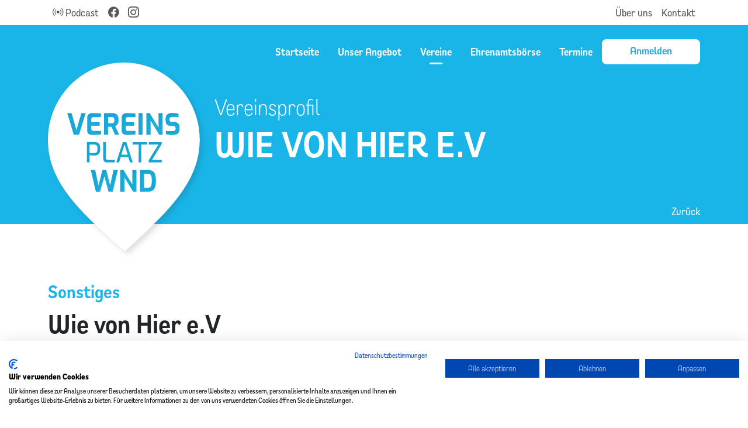

--- FILE ---
content_type: text/html; charset=UTF-8
request_url: https://vereinsplatz-wnd.de/vereine/428
body_size: 3776
content:
<!DOCTYPE HTML>
<html lang="de">
<head prefix="og: http://ogp.me/ns# fb: http://ogp.me/ns/fb# article: http://ogp.me/ns/article#">
    <title>Vereinsplatz WND</title>
    <meta charset="utf-8"/>
    <meta name="csrf-token" id="token" content="JvI4dAunSl6VbNyhQnZYCqWvIjPUSVeiGquj5PSY">

    
    <link rel="apple-touch-icon" sizes="180x180" href="/apple-touch-icon.png?v=fxd5ez4dt8o79">
<link rel="icon" type="image/png" sizes="32x32" href="/favicon-32x32.png?v=fxd5ez4dt8o79">
<link rel="icon" type="image/png" sizes="194x194" href="/favicon-194x194.png?v=fxd5ez4dt8o79">
<link rel="icon" type="image/png" sizes="192x192" href="/android-chrome-192x192.png?v=fxd5ez4dt8o79">
<link rel="icon" type="image/png" sizes="16x16" href="/favicon-16x16.png?v=fxd5ez4dt8o79">
<link rel="manifest" href="/site.webmanifest?v=fxd5ez4dt8o79">
<link rel="mask-icon" href="/safari-pinned-tab.svg?v=fxd5ez4dt8o79" color="#4bc2f1">
<link rel="shortcut icon" href="/favicon.ico?v=fxd5ez4dt8o79">
<meta name="msapplication-TileColor" content="#4bc2f1">
<meta name="msapplication-TileImage" content="/mstile-144x144.png?v=fxd5ez4dt8o79">
<meta name="theme-color" content="#4bc2f1">

    <meta http-equiv="X-UA-Compatible" content="IE=edge"/>
    <meta name="viewport" content="width=device-width, initial-scale=1"/>
    <meta name="title" property="title" content="Vereinsplatz WND"/>
    <meta name="description" property="description" content="Die Vereinsplattform für den Landkreis St. Wendel"/>

    <meta name="og:title" property="og:title" content="Vereinsplatz WND"/>
    <meta name="og:locale" property="og:locale" content="de_DE"/>
    <meta name="og:url" property="og:url" content="https://vereinsplatz-wnd.de/vereine/428"/>
    <meta name="og:type" property="og:type" content="website"/>
    <meta name="og:description" property="og:description" content="Die Vereinsplattform für den Landkreis St. Wendel"/>
    <meta name="og:image" property="og:image" content="https://vereinsplatz-wnd.de/images/logo_vereinsplatzwnd_fb.png"/>
    <meta name="og:image:secure_url" property="og:image:secure_url" content="https://vereinsplatz-wnd.de/images/logo_vereinsplatzwnd_fb.png"/>

    <meta name="twitter:card" content="summary"/>
    <meta name="twitter:title" property="twitter:title" content="Vereinsplatz WND"/>
    <meta name="twitter:description" property="twitter:description" content="Die Vereinsplattform für den Landkreis St. Wendel"/>
    <meta name="twitter:image" property="twitter:image" content="https://vereinsplatz-wnd.de/images/logo_vereinsplatzwnd_twitter.png"/>
    
            <style>
            [v-cloak] > * {
                display:none
            }
            [v-cloak]::before {
                content: "Lade Daten...";
            }
        </style>
        <link rel="stylesheet" href="/css/refresh/main.css?id=218eb9ff94fcde240c6424505935ac11">
            </head>
<body>

    <div id="totop" class="fragment-anchor"></div>
    <noscript>
        <div class="alert alert-danger text-center" role="alert">In Ihrem Browser ist JavaScript deaktiviert. Dies kann zu Einschränkungen bei der Benutzung der Webpräsenz führen!</div>
    </noscript>

    <script src="https://consent.cookiefirst.com/sites/vereinsplatz-wnd.de-94a360d4-690f-4847-ac18-6a4b990a207e/consent.js"></script>
        <nav class="navbar navbar-expand bg-light">
    <div class="container">
        <ul class="navbar-nav">
            <li class="nav-item">
                <a href="https://open.spotify.com/show/2760Wppl9UCVgnuYGIdgEc" class="nav-link" target="_blank" rel="noopener">
                    <i class="bi bi-broadcast" aria-label="Podcast"></i> Podcast
                </a>
            </li>
            <li class="nav-item">
                <a href="https://www.facebook.com/Vereinsplatzwnd" class="nav-link" target="_blank" rel="noopener">
                    <i class="bi bi-facebook" aria-label="Facebook"></i>
                </a>
            </li>
            <li class="nav-item">
                <a href="https://instagram.com/vereinsplatz_wnd" class="nav-link" target="_blank" rel="noopener">
                    <i class="bi bi-instagram" aria-label="Instagram"></i>
                </a>
            </li>
        </ul>
        <ul class="navbar-nav">
            <li class="nav-item"><a href="https://vereinsplatz-wnd.de/ueber-uns" class="nav-link">Über uns</a></li>
            <li class="nav-item"><a href="https://vereinsplatz-wnd.de/ueber-uns/kontakt" class="nav-link">Kontakt</a></li>
        </ul>
    </div>
</nav>
    <div
    class="
    container-fluid
    vp-sub-hero
    text-white
    gap-5
        bg-primary
        "
    >
        <div class="container">
        <div class="row">
            <div class="col-3 col-md-3 logo">
                <a href="https://vereinsplatz-wnd.de">
                    <img src="https://vereinsplatz-wnd.de/images/logo_vereineinwnd.svg"
                         class="img-fluid">
                </a>
            </div>
            <div class="col d-block d-sm-block d-md-block d-xl-none col">
                <div class="navbar pt-3">
    <div></div>
    <button class="navbar-toggler vp-glass" type="button" data-bs-toggle="offcanvas" data-bs-target="#offcanvasNavbar" aria-controls="offcanvasNavbar" aria-label="Toggle navigation" data-bs-theme="dark">
        <span class="navbar-toggler-icon"></span>
    </button>
    <div class="offcanvas offcanvas-end" tabindex="-1" id="offcanvasNavbar" aria-labelledby="offcanvasNavbarLabel">
        <div class="offcanvas-header">
            <h5 class="offcanvas-title" id="offcanvasNavbarLabel">Vereinsplatz WND</h5>
            <button type="button" class="btn-close" data-bs-dismiss="offcanvas" aria-label="Close"></button>
        </div>
        <div class="offcanvas-body">
            <ul class="navbar-nav gap-1">
                <li class="nav-item">
                    <a class="nav-link " href="https://vereinsplatz-wnd.de">Startseite</a>
                </li>
                <li class="nav-item">
                    <a class="nav-link " href="https://vereinsplatz-wnd.de/unser-angebot">Unser Angebot</a>
                </li>
                <li class="nav-item">
                    <a class="nav-link active" href="https://vereinsplatz-wnd.de/vereine">Vereine</a>
                </li>
                <li class="nav-item">
                    <a class="nav-link " href="https://vereinsplatz-wnd.de/ehrenamtsboerse">Ehrenamtsbörse</a>
                </li>
                <li class="nav-item">
                    <a class="nav-link " href="https://vereinsplatz-wnd.de/termine">Termine</a>
                </li>
                <li class="nav-item nav-link d-grid gap-2">
                                            <a class="btn btn-primary text-white px-5 rounded-3 fw-semibold border-0 " style="--bs-btn-color: var(--bs-primary); --bs-btn-active-color: white; --bs-btn-active-bg: rgba(255, 255, 255, 0.5)" href="https://vereinsplatz-wnd.de/login">Anmelden</a>
                                    </li>
            </ul>
        </div>
    </div>
</div>
            </div>
            <div class="w-100 d-block d-md-none"></div>
            <div class="col-12 col-md-9 d-flex flex-column">
                <div class="row d-none d-sm-none d-md-none d-xl-block">
                    <nav class="nav justify-content-end mt-4 fw-semibold" style="--bs-nav-link-color: white; --bs-nav-link-hover-color: var(--bs-primary)">
    <a class="nav-link " href="https://vereinsplatz-wnd.de">Startseite</a>
    <a class="nav-link " href="https://vereinsplatz-wnd.de/unser-angebot">Unser Angebot</a>
    <a class="nav-link active" href="https://vereinsplatz-wnd.de/vereine">Vereine</a>
    <a class="nav-link " href="https://vereinsplatz-wnd.de/ehrenamtsboerse">Ehrenamtsbörse</a>
    <a class="nav-link " href="https://vereinsplatz-wnd.de/termine">Termine</a>
            <a class="btn btn-light px-5 rounded-3 fw-semibold border-0 " style="--bs-btn-color: var(--bs-primary); --bs-btn-active-color: white; --bs-btn-active-bg: rgba(255, 255, 255, 0.5)" href="https://vereinsplatz-wnd.de/login">Anmelden</a>
    </nav>
                </div>
                <div class="row flex-grow-1">
                    <div class="d-flex flex-column-reverse justify-content-center">
                        <h2 class="display-3 fw-semibold text-uppercase text-break">Wie von Hier e.V</h2>
                        <h1 class="display-6 mb-0 text-break">Vereinsprofil</h1>
                    </div>
                    
                </div>
                                    <div class="col-12 d-flex flex-row-reverse py-2">
                        <a href="https://vereinsplatz-wnd.de"
                           class="link-light">Zurück</a>
                    </div>
                            </div>
        </div>
    </div>
</div>

    <div class="container fixed-bottom">
                    </div>

        <div class="container ">
                <div class="row">
            <div class="col-12 d-flex flex-column-reverse">
                <h2 class="fs-1">Wie von Hier e.V</h2>
                <h3 class="text-primary">Sonstiges</h3>
            </div>
        </div>
                <div class="row">
            <div class=" col-md-9 ">
                
    <ul class="nav nav-tabs mb-3" role="tablist">
        <li class="nav-item" role="presentation">
            <button type="button"
                    role="role"
                    aria-controls="tab-pane-about"
                    aria-selected="false"
                    class="nav-link active"
                    id="tab-link-about"
                    data-bs-toggle="tab"
                    data-bs-target="#tab-pane-about"
            >
                Über uns
            </button>
        </li>
        <li class="nav-item" role="presentation">
            <button type="button"
                    role="role"
                    aria-controls="tab-pane-news"
                    aria-selected="false"
                    class="nav-link"
                    id="tab-link-news"
                    data-bs-toggle="tab"
                    data-bs-target="#tab-pane-news"
            >
                News
            </button>
        </li>
        <li class="nav-item" role="presentation">
            <button type="button"
                    role="role"
                    aria-controls="tab-pane-events"
                    aria-selected="false"
                    class="nav-link"
                    id="tab-link-events"
                    data-bs-toggle="tab"
                    data-bs-target="#tab-pane-events"
            >
                Termine
            </button>
        </li>
            </ul>
    <div class="tab-content">
        <div class="tab-pane fade show active" id="tab-pane-about" role="tabpanel" aria-labelledby="tab-link-about" tabindex="0">
            <div class="tab-user-content">
                <p>2020 entstand die Idee einen neuen Verein in unserem Heimatort zu gründen, der sich als Ziel gesetzt hat die dörfliche Gemeinschaft durch verschiedene Veranstaltungen zu fördern.</p>
            </div>
        </div>
        <div class="tab-pane fade" id="tab-pane-news" role="tabpanel" aria-labelledby="tab-link-news" tabindex="0">
            <div class="row gy-3">
                            <div class="col-12">
                    <p class="text-center">Keine News vorhanden</p>
                </div>
                        </div>
        </div>
        <div class="tab-pane fade" id="tab-pane-events" role="tabpanel" aria-labelledby="tab-link-events" tabindex="0">
            <div class="row gy-3">
                                    <div class="row">
                        <div class="col-sm-12">
                            <p class="text-center">Keine Termine vorhanden</p>
                        </div>
                    </div>
                            </div>
        </div>
            </div>
            </div>
                        <aside class="col-md-3">
                <div class="row">
                    <div class="col-12 bg-secondary" style="--bs-bg-opacity: 0.05">
                            <div class="row g-3 p-3">
                    <div class="col-12 d-flex align-items-center justify-content-center">
                <img class="img-fluid" src="/storage/clubs/profile/images/YNC18DqdfNjkpfMU5utFo6spiD1odpywUbmefsdg.jpg" alt="Profilbild des Vereins Wie von Hier e.V"/>
            </div>
                                    <div class="col-12">
                <h4>Vereinsanschrift:</h4>
                <address>
                                        Grimburger Weg 11<br>                    66620 Nonnweiler<br>                                    </address>
            </div>
                            <div class="col-12">
                <h4>Ansprechpartner:</h4>
                <address>
                                            Johannes Stroh<br>
                                                                Telefon: <a href="tel:0163 3513259">0163 3513259</a><br>
                                                        </address>
            </div>
                <div class="col-12">
            <div class="row g-3">
                <div class="col-4">
                                            <a href="https://www.facebook.com/wirvonhiersitzerath" class="col-12 btn btn-primary" target="_blank" rel="noopener noreferrer">
                            <i class="bi bi-facebook"></i>
                        </a>
                                    </div>
                <div class="col-4">
                                            <button disabled class="col-12 btn btn-disabled">
                            <i class="bi bi-twitter"></i>
                        </button>
                                    </div>
                <div class="col-4">
                                            <a href="https://instagram.com/wirvonhiersitzerath?igshid=YmMyMTA2M2Y=" class="col-12 btn btn-primary" target="_blank" rel="noopener noreferrer">
                            <i class="bi bi-instagram"></i>
                        </a>
                                    </div>
            </div>
        </div>
                <div class="col-12">
                            <a href="https://vereinsplatz-wnd.de/vereine/428/message" class="col-12 btn btn-primary">Verein kontaktieren</a>
                    </div>
            </div>
                    </div>
                </div>
            </aside>
                    </div>
    </div>

    <div class="container footer mt-5 py-3">
    <div class="row py-3">
        <div class="col-6 col-md">
            <h3 class="fw-bolder fs-5">Für Interessenten</h3>
            <ul class="list-unstyled">
                <li><a href="https://vereinsplatz-wnd.de/vereine" class="text-secondary">Vereinsprofile</a></li>
                <li><a href="https://vereinsplatz-wnd.de/termine" class="text-secondary">Termine & Veranstaltungen</a></li>
                <li><a href="https://vereinsplatz-wnd.de/news" class="text-secondary">Neues aus den Vereinen</a></li>
            </ul>
        </div>
        <div class="col-6 col-md">
            <h3 class="fw-bolder fs-5">Für Vereine</h3>

            <ul class="list-unstyled">
                <li><a href="https://vereinsplatz-wnd.de/register/club">Verein registrieren</a></li>
                <li><a href="https://vereinsplatz-wnd.de/dashboard">Vereinsprofil ändern</a></li>
                <li><a href="https://vereinsplatz-wnd.de/termine?category=seminars">Seminare</a></li>
                <li><a href="https://vereinsplatz-wnd.de/unser-angebot?#praktische-vereinshilfen">Vereinshilfe</a></li>
                <li><a href="https://vereinsplatz-wnd.de/ueber-uns/kontakt">Kontakt</a></li>
            </ul>
        </div>
        <div class="col-6 col-md">
            <h3 class="fs-5">In Zusammenarbeit</h3>
            <a href="https://www.landkreis-st-wendel.de/" target="_blank" rel="noopener noreferrer">
                <img src="https://vereinsplatz-wnd.de/images/logo_lkwnd.png?v=3" alt="Logo des Landkreis St. Wendel" class="img-fluid"/>
            </a>
        </div>
        <div class="col-6 col-md">
            <h3 class="fs-5">Gefördert durch</h3>
            <a href="https://www.bmel.de" target="_blank" rel="noopener noreferrer">
                <img src="https://vereinsplatz-wnd.de/images/logo_bmel.png?v=3" alt="Logo des Bundesministerium für Ernährung und Landwirtschaft" class="img-fluid"/>
            </a>
        </div>
    </div>
    <div class="row">
        <div class="d-flex justify-content-md-between flex-wrap flex-md-nowrap">
            <div class="left">
                Copyright 2026 - Vereinsplatz St. Wendel
            </div>
            <div class="right">
                <a href="https://help.vereinsplatz-wnd.de/datenschutz">
                    Datenschutz
                </a>
                |
                <a href="https://help.vereinsplatz-wnd.de/impressum">
                    Impressum
                </a>
            </div>
        </div>
    </div>
</div>

        
    
    <script src="/js/refresh/main.js?id=03fbd3344061500e4fe9b7a97a56844f"></script>
            <script>
        (function () {
            new Flickity(document.querySelector('.vp-slider-hero .gallery'), {
                accessibility: false,
                cellAlign: 'center',
                groupCells: false,
                contain: true,
                freeScroll: false,
                lazyLoad: false,
                pageDots: false,
                setGallerySize: false,
                percentPosition: false,
                draggable: false,
                wrapAround: true,
                autoPlay: 5000,
                fade: true,
                adaptiveHeight: false,
                prevNextButtons: false
            })
        })()
    </script>

</body>
</html>
